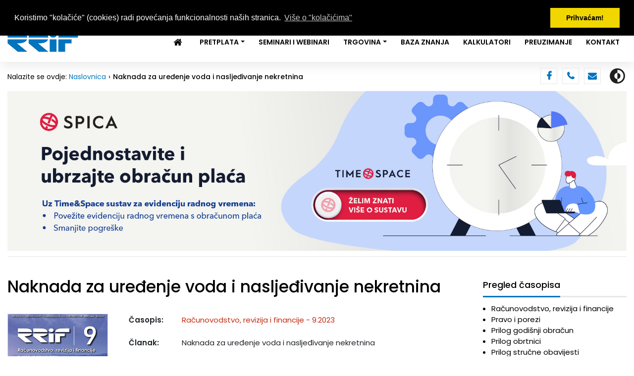

--- FILE ---
content_type: text/html; charset=UTF-8
request_url: https://www.rrif.hr/clanak-22654/
body_size: 26358
content:
<!DOCTYPE html>
<html lang="hr">

<head>
    <meta charset="utf-8">
    <meta name="viewport" content="width=device-width, initial-scale=1.0, shrink-to-fit=no">
    <title>RRiF - Naknada za uređenje voda i nasljeđivanje nekretnina</title>
	<meta name="keywords" content="proračunski praktikum, naknada za uređenje voda, ošasna imovina">  
	<meta name="description" content="Računovodstvo,Proračunsko računovodstvo">  
	<link rel="canonical" href="https://www.rrif.hr/clanak-22654/" />  
    <link rel="stylesheet" href="/assets/bootstrap/css/bootstrap.min.css">
    <link rel="stylesheet" href="https://fonts.googleapis.com/css?family=Poppins:300,400,500,600&amp;subset=latin-ext">
    <link rel="stylesheet" href="/assets/fonts/fontawesome-all.min.css">
    <link rel="stylesheet" href="/assets/fonts/font-awesome.min.css">
    <link rel="stylesheet" href="/assets/fonts/fontawesome5-overrides.min.css">
    <link rel="stylesheet" href="https://unpkg.com/material-components-web@latest/dist/material-components-web.min.css">
    <link rel="stylesheet" href="/assets/css/jquery.bxslider.css">
    <link rel="stylesheet" href="/assets/css/Navigation-Clean.css">
    <link rel="stylesheet" href="/assets/css/Off-Canvas-Sidebar-Drawer-Navbar.css">
    <link rel="stylesheet" href="/assets/css/styles.css">
    <link rel="stylesheet" href="/assets/css/rrif-sve.css?ha=0.82924400 1768773737">
    
	<link rel="stylesheet" type="text/css" href="//cdnjs.cloudflare.com/ajax/libs/cookieconsent2/3.0.3/cookieconsent.min.css" />
	<script src="//cdnjs.cloudflare.com/ajax/libs/cookieconsent2/3.0.3/cookieconsent.min.js"></script>

	<script>
window.addEventListener("load", function(){
window.cookieconsent.initialise({
  "palette": {
    "popup": {
      "background": "#000"
    },
    "button": {
      "background": "#f1d600"
    }
  },
  "position": "top",
  "content": {
    "message": "Koristimo \"kolačiće\" (cookies) radi povećanja funkcionalnosti naših stranica.",
    "dismiss": "Prihvaćam!",
    "href": "https://www.rrif.hr/pravilnik_o_zastiti_osobnih_podataka/",
    "link": "Više o \"kolačićima\""
  }
})});	
	</script>

	
    <!-- autocomplete -->
	<script language="javascript" type="text/javascript" src="/actb/common.js"></script>
	<script language="javascript" type="text/javascript" src="/actb/actb.js"></script>    

<!-- Google Tag Manager -->
<script>(function(w,d,s,l,i){w[l]=w[l]||[];w[l].push({'gtm.start':new Date().getTime(),event:'gtm.js'});var f=d.getElementsByTagName(s)[0],j=d.createElement(s),dl=l!='dataLayer'?'&l='+l:'';j.async=true;j.src='https://www.googletagmanager.com/gtm.js?id='+i+dl;f.parentNode.insertBefore(j,f);})(window,document,'script','dataLayer','GTM-KT6J467B');</script>
<!-- End Google Tag Manager -->
	
    <!-- Google tag (gtag.js) -->
<script async src="https://www.googletagmanager.com/gtag/js?id=G-0MSES8P5M3"></script>
<script>
  window.dataLayer = window.dataLayer || [];
  function gtag(){dataLayer.push(arguments);}
  gtag('js', new Date());

  gtag('config', 'G-0MSES8P5M3');
</script>    
</head>

<body class="">
<!-- Google Tag Manager (noscript) -->
<noscript><iframe src="https://www.googletagmanager.com/ns.html?id=GTM-KT6J467B" height="0" width="0" style="display:none;visibility:hidden"></iframe></noscript>
<!-- End Google Tag Manager (noscript) -->

    
	<header class="shadow" id="header">
        <div class="container">
            <div class="row header-top no-gutter">
                <div class="col d-flex align-items-center justify-content-xl-end align-items-xl-center">
                    <div class="slogan">
                        <h3>Hrvatski #1 za računovodstvo, poreze i financije</h3>
                    </div>
                    <div id='prijava' class='prijava'><span><i class='fas fa-user'></i><em>Prijava</em></span></div>                    <div class="newsletter"><a href="https://rrif.us13.list-manage.com/subscribe?u=5904cf12ec1fac00faf094268&amp;id=837ff0505c" target="_blank"><span><i class="fas fa-file-alt"></i><em>RRiF-ov newsletter</em></span></a></div>
                    <div id="pretraga" class="search"><i class="fas fa-search" id="search_icon"></i></div>
                    <div id="cart-icon" class="cart-icon"><i class="fas fa-shopping-cart" id="shopping-cart"></i><span id="cart-badge" class="cart-badge">0</span>
		                <section id='minicart'>
												</section>
                    </div>
                    
                </div>
            </div>
            <div class="row header-separator">
                <div class="col">
                    <hr>
                </div>
            </div>
            <div class="row header-bottom no-gutter">
                <div class="col">
                    <nav class="navbar navbar-light navbar-expand-md navigation-clean">
                        <div class="container"><a class="navbar-brand" href="/"><img src="/assets/img/rrif-logo.png"></a><button data-toggle="collapse" class="navbar-toggler" data-target="#navcol-1"><span class="sr-only">Toggle navigation</span><span class="navbar-toggler-icon"></span></button>
                            <div
                                class="collapse navbar-collapse" id="navcol-1">
                                <ul class="nav navbar-nav ml-auto">
<li class='nav-item' role='presentation'><a class='nav-link ' href='/' ><i class="fa fa-home mr-2 fa-lg"></i></a></li><li class='nav-item dropdown'><a class='dropdown-toggle nav-link' data-toggle='dropdown' aria-expanded='false' href='#'>Pretplata</a>
					<div class='dropdown-menu' role='menu'>
				<a class='dropdown-item' role='presentation' href='/rrif-profil/' >Računovodstvo, revizija i financije</a><a class='dropdown-item' role='presentation' href='/pip-profil/' >Pravo i porezi</a></div>
				<li class='nav-item' role='presentation'><a class='nav-link ' href='/seminari-i-webinari/' >Seminari i Webinari</a></li><li class='nav-item dropdown'><a class='dropdown-toggle nav-link' data-toggle='dropdown' aria-expanded='false' href='/trgovina/'>Trgovina</a>
					<div class='dropdown-menu' role='menu'>
				<a class='dropdown-item' role='presentation' href='/pretplata/' >Pretplata</a><a class='dropdown-item' role='presentation' href='/knjizara/' >Knjige</a><a class='dropdown-item' role='presentation' href='/casopisi/' >Časopisi pojedinacno</a><a class='dropdown-item' role='presentation' href='/snimke-webinara/' >Snimke webinara</a></div>
				<li class='nav-item' role='presentation'><a class='nav-link ' href='/pretrazivac/' >Baza znanja</a></li><li class='nav-item' role='presentation'><a class='nav-link ' href='/kalkulator_placa/' >Kalkulatori</a></li><li class='nav-item' role='presentation'><a class='nav-link ' href='/preuzimanje_datoteka/' >Preuzimanje</a></li><li class='nav-item' role='presentation'><a class='nav-link ' href='/plus/' >Kontakt</a></li>
                                </ul>
                        </div>
                </div>
                </nav>
            </div>
        </div>
        </div>
    </header>


    
    <section id="bellow-header">
        <div class="container">
            <div class="row no-gutter">
                <div class="col d-xl-flex justify-content-between align-items-xl-center">
                    <div class="breadcrumbs"><span>Nalazite se ovdje:&nbsp;</span><span><a href="/">Naslovnica</a></span><span class="active-item">Naknada za uređenje voda i nasljeđivanje nekretnina</span></div>
                    <div class="icons"><a class="facebook" href="https://www.facebook.com/RRiF-Ra%C4%8Dunovodstvo-revizija-i-financije-662601470477389/" target="_blank"><i class="fa fa-facebook" target='_blank'></i></a><a class="phone" href="/plus/"><i class="fa fa-phone"></i></a><a class="email" href="mailto:rrif@rrif.hr"><i class="fa fa-envelope"></i></a><svg xmlns="http://www.w3.org/2000/svg" width="1em" height="1em" viewBox="0 0 24 24" fill="none" data-toggle="tooltip" data-bs-tooltip="" id="theme-toggle" title="Promijeni temu (dark/light)">
                            <path d="M12 16C14.2091 16 16 14.2091 16 12C16 9.79086 14.2091 8 12 8V16Z" fill="currentColor"></path>
                            <path fill-rule="evenodd" clip-rule="evenodd" d="M12 2C6.47715 2 2 6.47715 2 12C2 17.5228 6.47715 22 12 22C17.5228 22 22 17.5228 22 12C22 6.47715 17.5228 2 12 2ZM12 4V8C9.79086 8 8 9.79086 8 12C8 14.2091 9.79086 16 12 16V20C16.4183 20 20 16.4183 20 12C20 7.58172 16.4183 4 12 4Z" fill="currentColor"></path>
                        </svg></div>
                </div>
            </div>
        </div>
        <div class="billboard-banner banner-home">
        	<!-- <a href="#"><img src="/assets/img/banner-billboard.png"></a> -->
        	<a href='/wct_index.php?run=ban&wct=230&bid=431&lang=1' target='_blank'><img src='/dok/banner/431.jpg' border='0' alt='' title='' width='970' height='250'></a>        </div>
    </section>
    

    <section id="page-content">
        <div class="container page-content-separator">
            <div class="row">
                <div class="col">
                    <hr>
                </div>
            </div>
        </div>
        <div class="container page-content">
            <div class="row">
            
                <div class="col-md-12 col-lg-9 main-content">
                	                    <h1>Naknada za uređenje voda i nasljeđivanje nekretnina</h1>
                               
                                        
                    <div class='clanak-wrapper'>
                        <div class='row'>
                            <div class='col-sm-12 col-md-3 text-sm-center clanak-img'><a href='/rrif-2023-9/'><img class='img-fluid' src='/dok/casopis/naslov_rrif-202309.jpg'></a></div>
                            <div class='col-sm-12 col-md-9'>
                                <div class='table-responsive table-borderless'>
                                    <table class='table table-bordered'>
                                        <tbody>
                                            <tr>
                                                <td style='width: 70px;'><strong>Časopis:</strong></td>
                                                <td><a href='/rrif-2023-9/'>Računovodstvo, revizija i financije - 9.2023</a></td>
                                            </tr>
                                            <tr>
                                                <td><strong>Članak:</strong><br></td>
                                                <td>Naknada za uređenje voda i nasljeđivanje nekretnina</a></td>
                                            </tr>
                                            <tr>
                                                <td><strong>Stranica:</strong><br></td>
                                                <td>75.</td>
                                            </tr>
                                            <tr>
                                                <td><strong>Autor/i:</strong><br></td>
                                                <td>Autor: <span style="cursor: pointer;" onClick="location.href='/pretrazivac/?pretrazivac=1&submit_pretrazivac=1&autor=Nada DREMEL'">Dr. sc. Nada DREMEL , ovl. rač. i ovl. por. savj.</span><br></td>
                                            </tr>
                                            <tr>
                                                <td><strong>Sažetak:</strong><br></td>
                                                <td>
                                                    <p class="pas">U ovom se proračunskom praktikumu na računima glavne knjige razmatraju naplata naknade za uređenje voda te nasljeđivanje nekretnine ako je nasljeđuje jedinica lokalne samouprave (ošasna ostavina). Naknada za uređenje voda kao jedan od vodnih doprinosa može se naplaćivati i uz naplatu naknade za komunalni doprinos. Tome moraju biti i prilagođena knjiženja jer ona nije prihod jedinice lokalne samouprave. Ako je riječ o ošasnoj ostavini, u nekim okolnostima ne može se u času njezina primitka odobriti prihod razdoblja.</p>
<ol>
	<li>Naplata naknade za uređenje voda uz komunalni doprinos</li>
	<li>Nasljeđivanje nekretnine</li>
</ol>
                                                </td>
                                            </tr>
                                            <tr id='trCijeliTekst' style='display: none;'>
                                                <td><strong>Cijeli tekst:</strong><br></td>
                                                <td>
                                                    <span id='tdCijeliTekst'>CijeliTekst</span>
                                                </td>
                                            </tr>
                                            <tr>
                                                <td><strong>Hashtags:</strong><br></td>
                                                <td>
                                                    <a href='/pretrazivac/?trazeni_pojam=OšasnaImovina'>#OšasnaImovina</a>, <a href='/pretrazivac/?trazeni_pojam=ProračunskoRačunovodstvo'>#ProračunskoRačunovodstvo</a>
                                                </td>
                                            </tr>
                                            
                                            
                                            
                                        </tbody>
                                    </table>
                                </div>
                                
                                <div class='alert alert-primary' role='alert' style='display: none;'><a class='alert-link' href='/pretplata/' id='href_tekst' ><span><i class='fa fa-file-o'></i>Pretplati se na časopis Računovodstvo, revizija i financije i pročitaj cijeli članak</span></a></div>
                                
                                <div class='alert alert-primary' role='alert'><a class='alert-link' href='/pretplata/'><span><i class='fa fa-file-pdf-o'></i>Pretplati se na časopis Računovodstvo, revizija i financije i preuzmi cijeli članak</span></a></div>

                               
                                 
                <br>
                <strong>Povezani sadržaj:</strong><br>
                    
			        <div class="block">
			            <div class="row">
			                <div class="col-md-12"><span class="status-icon">
			                	</span><span class="badge badge-secondary" style="background-color: #0075BE;">Snimka webinara</span><br />
			                    <a href="/proracunske_osobe_financijski_izvjestaji_za_2021_g-55-video/">Proračunske osobe - financijski izvještaji za 2021. godinu, trajanje 130 min</a>
			                </div>
			            </div>
			        </div>
				
				
		        <div class='block'>
		            <div class='row'>
		                <div class='col-md-12'><span class='status-icon'></span><span class='badge badge-secondary' style='background-color: #0075BE;'>rrif - 7.2024, str. 57</span><br />
		                    <a href='javascript:void(0);' onClick="location.href='/clanak-23286/';">Dana pomoć i PDV</a>
		                </div>
		            </div>
		        </div>
		    
		        <div class='block'>
		            <div class='row'>
		                <div class='col-md-12'><span class='status-icon'></span><span class='badge badge-secondary' style='background-color: #0075BE;'>rrif - 9.2011, str. 50</span><br />
		                    <a href='javascript:void(0);' onClick="location.href='/clanak-13528/';">Ulazni računi i neosnovano primljeni novac </a>
		                </div>
		            </div>
		        </div>
		    
                <br>
                <br>
		
		
                           
                                
                                
                            </div>
                            
                            
                            
                        </div>
                    </div>          
	
<script>

	function showSadrzaj(href_clanak) {
		location.href=href_clanak;
	};
  		
  		
	function showSadrzajInner() {
		$.get(
			'/wct_index.php',
			{run:'ajax_clanak',wct:'242',pdfdoc:'22654',v:'C'},
			function(data,status,xhr) {
				$('#tdCijeliTekst').html(data.sadrzaj);
				$('#trCijeliTekst').show();
			},
			'json'
		  );
	};
  		
</script>

	                                        
                                        <!-- content_general -->
                </div>
                
                <div class="col-md-12 col-lg-3 right-column">
                
                	                	
                    <div class="module" id="divPregledCasopis">
                        <div class="heading-wrapper">
                            <h3>Pregled časopisa</h3>
                        </div>
                        <div class="content-wrapper">
                            <ul>
                                <li><a href='/rrif/'>Računovodstvo, revizija i financije</a></li>
<li><a href='/pip/'>Pravo i porezi</a></li>
<li><a href='/prgo/'>Prilog godišnji obračun</a></li>
<li><a href='/obrt/'>Prilog obrtnici</a></li>
<li><a href='/obav/'>Prilog stručne obavijesti</a></li>
<li><a href='/prpi/'>Prilog godišnji popis (inventura)</a></li>
<li><a href='/pror/'>Prilog proračun i proračunski korisnici</a></li>
<li><a href='/nepr/'>Prilog neprofitne organizacije</a></li>
                            </ul>
                        </div>
                    </div>
                
                	<div class="rectangle-banner"><a href='/wct_index.php?run=ban&wct=230&bid=416&lang=1' target='_blank'><img src='/dok/banner/416.png' border='0' alt='' title='' width='300' height='600'></a></div>                	
                    <div class="module">
                        <div class="heading-wrapper">
                            <h3 style="cursor: pointer;" onClick="location.href='/knjizara/'">Pregled knjiga</h3>
                        </div>
                        <div class="content-wrapper">
                                
				<p>
					<a href='/place_i_ostali_primitci_iz_radnog_odnosa_-303-knjiga/'><img src='/dok/knjiga/naslov-303.jpg' style='max-width: 80%; height: auto;' alt='Naslovnica knjige: Plaće i ostali primitci iz radnog odnosa '/></a>
				</p>
			
				<p>
					<a href='/racunovodstvo_proizvodnje-298-knjiga/'><img src='/dok/knjiga/naslov-298.jpg' style='max-width: 80%; height: auto;' alt='Naslovnica knjige: Računovodstvo proizvodnje'/></a>
				</p>
			
				<p>
					<a href='/knjiga_poslovnih_udjela_-305-knjiga/'><img src='/dok/knjiga/naslov-305.jpg' style='max-width: 80%; height: auto;' alt='Naslovnica knjige: Knjiga poslovnih udjela '/></a>
				</p>
			
				<p>
					<a href='/zakon_o_strancima_-301-knjiga/'><img src='/dok/knjiga/naslov-301.jpg' style='max-width: 80%; height: auto;' alt='Naslovnica knjige: Zakon o strancima '/></a>
				</p>
			
				<p>
					<a href='/rrif_ov_racunski_plan_za_poduzetnike-300-knjiga/'><img src='/dok/knjiga/naslov-300.jpg' style='max-width: 80%; height: auto;' alt='Naslovnica knjige: RRIF-ov računski plan za poduzetnike'/></a>
				</p>
			
				<p>
					<a href='/rrif_ov_porezni_prirucnik_2025_-299-knjiga/'><img src='/dok/knjiga/naslov-299.jpg' style='max-width: 80%; height: auto;' alt='Naslovnica knjige: RRIF-ov Porezni priručnik 2025.'/></a>
				</p>
			                                <a href="/knjizara/">Ostale knjige…</a>
                                <br />
                                <br />
                        </div>
                    </div>
                </div>
            </div>
        </div>
    </section>
    <div class="modal fade" role="dialog" tabindex="-1" id="modal-prijava">
        <div class="modal-dialog" role="document">
            <div class="modal-content">
                <div class="modal-header">
                    <h5 class="modal-title">Prijava pretplatnika</h5><button type="button" class="close" data-dismiss="modal" aria-label="Close"><span aria-hidden="true">×</span></button></div>
                <form action="/pretplatnik-login/" method="post">
                <div class="modal-body">
                        <div class="form-group"><input class="form-control" type="text" name="username" placeholder="Korisničko ime"></div>
                        <div class="form-group"><input class="form-control" type="password" name="password" placeholder="Lozinka"></div>
                        <div class="form-group"><input class="form-control" type="hidden" name="return_url" value="/clanak-22654/"></div>
                </div>
                <div class="modal-footer"><button class="btn btn-primary" type="submit">Prijava</button></div>
                </form>
            </div>
        </div>
    </div>
    <div class="modal fade" role="dialog" tabindex="-1" id="modal-pretraga">
        <div class="modal-dialog modal-xl" role="document">
            <div class="modal-content">
                <div class="modal-body">
                    <form action="/pretrazivac/" method="GET">
					<input type='hidden' name='pretrazivac' id='pretrazivac' value='1'>
					<input type='hidden' name='pre_sto' id='pre_sto' value='0'>
					<input type='hidden' name='submit_pretrazivac' id='submit_pretrazivac' value='1'>
					<input type='hidden' name='rijeci' id='rijeci' value='all'>
					<input type='hidden' name='srt' id='srt' value='2'>
					<input type='hidden' name='podrucje' id='podrucje' value=''>
					<input type='hidden' name='godina1' id='godina1' value='2007'>
					<input type='hidden' name='godina2' id='godina2' value='2026'>
					<input type='hidden' name='autor' id='autor' value=''>
                        <div class="input-group input-group-lg"><input class="form-control" type="text" name="trazeni_pojam" id="trazeni_pojam_brza" value="" autofocus>
                            <div class="input-group-append"><button class="btn btn-primary" type="submit">Pretraži</button></div>
                        </div>
                    </form>
                    <p class="napredno-pretrazivanje">Za detaljnije pretraživanje i odabir filtera, koristite&nbsp;<a href="/pretrazivac/">RRiF-ovo napredno pretraživanje</a></p>
                </div>
            </div>
        </div>
    </div>
    
            

    <footer>
        <div class="container">
            <div class="row share-wrapper">
                <div class="col"><div class="addthis_inline_share_toolbox"></div></div>
            </div>
            <div class="row footer-links">
                <div class="col">
                    <ul>
                        <li><a href="https://www.rrif.hr/sadrzaj/"/>Sadržaj</a></li>
                        <li><a href="https://www.rrif.hr/uvjeti_koristenja/">Uvjeti korištenja</a></li>
                        <li><a href="https://www.rrif.hr/o_nama/">O nama</a></li>
                        <li><a href="https://www.rrif.hr/pravilnik_o_zastiti_osobnih_podataka/">Pravilnik o zaštiti osobnih podataka</a></li>
                        <li><a href="https://www.rrif.hr/izjava_o_privatnosti/">Izjava o privatnosti</a></li>
                        <li><a href="https://www.rrif.hr/povlacenje_privole/">Povlačenje privole za obradu osobnih podataka</a></li>
                    </ul>
                </div>
            </div>
            <div class="row footer-links">
                <div class="col">
                    <ul>
                        <li><a href="https://www.rrif.hr/oglasavanje/"/>Oglašavanje</a></li>
                        <li><a href="https://www.rrif.hr/uputa-za-eizdanja/"/>Uputa za čitanje e-izdanja</a></li>
                        <li><a href="https://www.rrif.hr/tv.exe"/>Podrška <img src="https://www.rrif.hr/ikone/teamviewer-icon.png" /> TeamViewer</a></li>
                    </ul>
                </div>
            </div>
            <div class="row footer-separator">
                <div class="col">
                    <hr>
                </div>
            </div>
            <div class="row footer-copyright">
                <div class="col text-center"><span>Svi sadržaji Copyright © RRiF-plus d.o.o. 2020.&nbsp;|&nbsp;Izrada web stranica:&nbsp;<a href="#" target="_blank">iWeb</a></span></div>
            </div>
        </div>
    </footer>
    


    <div class="wallpaper-banners">
        <div class="wallpaper-left"></div>
        <div class="wallpaper-right"></div>
    </div>
    


    <script src="/assets/js/jquery.min.js"></script>
    <script src="/assets/bootstrap/js/bootstrap.min.js"></script>
    <script src="/assets/js/bs-init.js"></script>
    <script src="https://cdn.jsdelivr.net/bxslider/4.2.12/jquery.bxslider.min.js"></script>
<!--    <script src="https://s7.addthis.com/js/300/addthis_widget.js#pubid=ra-5f01b030b060aad8"></script>	-->
    <script src="/assets/js/Off-Canvas-Sidebar-Drawer-Navbar.js"></script>
    <script src="/assets/js/custom.js?ha=0.85224700 1768773737"></script>
    <script src="/assets/js/Off-Canvas-Sidebar-Drawer-Navbar-1.js"></script>
    <script src="https://unpkg.com/material-components-web@latest/dist/material-components-web.min.js"></script>
    
    <script>
    	$( "#theme-toggle" ).click(function() {
    		 if ($("body").hasClass("dark")) {
				setCookie("dark_theme","dark",1);
			 } else {
				setCookie("dark_theme","",1);
			 }
		});
		
		function setCookie(cname, cvalue, exdays) {
		  var d = new Date();
		  d.setTime(d.getTime() + (exdays*24*60*60*1000));
		  var expires = "expires="+ d.toUTCString();
		  document.cookie = cname + "=" + cvalue + ";" + expires + ";path=/";
		}	
		
		$( document ).ready(function() {
    		$(".slider").show();
		});	

		
		$('#modal-pretraga').on('shown.bs.modal', function () {
   			$('#trazeni_pojam_brza').focus();
		});
		
    </script>
    
    <script src="/assets/js/scroll.js"></script>
    
        
<script type="text/javascript">
var gaJsHost = (("https:" == document.location.protocol) ? "https://ssl." : "http://www.");
document.write(unescape("%3Cscript src='" + gaJsHost + "google-analytics.com/ga.js' type='text/javascript'%3E%3C/script%3E"));
</script>
<script type="text/javascript">
try {
var pageTracker = _gat._getTracker("UA-15360738-1");
pageTracker._trackPageview();
} catch(err) {}</script></body>

</html>